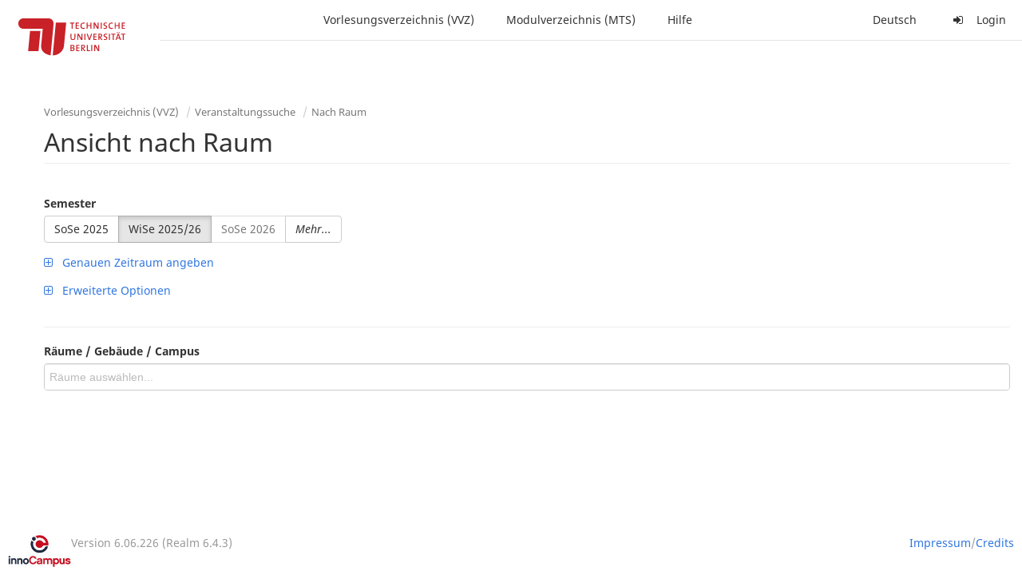

--- FILE ---
content_type: text/html;charset=utf-8
request_url: https://moseskonto.tu-berlin.de/moses/verzeichnis/veranstaltungen/raum.html;jsessionid=VfRVD2SUNd2STDqiMGFK43kwFctlnCaso8-yh8OJ.moseskonto?raumgruppe=380&search=true
body_size: 5396
content:
<!DOCTYPE html>
<html xmlns="http://www.w3.org/1999/xhtml" lang="de"><head id="j_idt21">
        <meta charset="utf-8" />
        <meta http-equiv="Content-Type" content="text/html; charset=UTF-8" />
        <meta http-equiv="X-UA-Compatible" content="IE=edge" />

        <meta id="mosesMeta" data-server_url="https://moseskonto.tu-berlin.de/moses" />
        <script type="text/javascript">
            const { server_url } = document.getElementById("mosesMeta").dataset
            window.serverUrl = server_url /*_*/

            /*_*/
            window.getResourceRootPath = (match, idx, string) => {
                // replace '/@resource/' with:
                return window.serverUrl + "/javax.faces.resource/"
            }

            async function writeClipboard (elemSelector) {
                const elem = document.querySelector(elemSelector)
                if (!elem) {
                    console.error("element $(\"", elemSelector, "\") not found!", alert("⚠ Fehler"))
                } else if (await writeClipboardText(elem.value || elem.textContent)) !elem.select || elem.select()
            }

            async function writeClipboardText (text) {
                try {
                    await navigator.clipboard.writeText(text)
                    return true
                } catch (error) {
                    prompt("⚠ Fehler: Text konnte nicht kopiert werden!", text)
                    console.error("failed to write to clipboard!", error.message)
                }
            }
        </script>
        <noscript>
            <meta http-equiv="refresh" content="0;url=https://moseskonto.tu-berlin.de/moses/error/noscript.html" />
        </noscript><link type="text/css" rel="stylesheet" href="/moses/javax.faces.resource/theme.css.html;jsessionid=sQzgttJPZ5FnnytnPpJZCME_QLASWrPsMV6UwaKW.moseskonto?ln=primefaces-bootstrap&amp;v=12.0.0&amp;e=12.0.0" /><link type="text/css" rel="stylesheet" href="/moses/javax.faces.resource/primeicons/primeicons.css.html;jsessionid=sQzgttJPZ5FnnytnPpJZCME_QLASWrPsMV6UwaKW.moseskonto?ln=primefaces&amp;v=12.0.0&amp;e=12.0.0" /><link type="text/css" rel="stylesheet" href="/moses/javax.faces.resource/components.css.html;jsessionid=sQzgttJPZ5FnnytnPpJZCME_QLASWrPsMV6UwaKW.moseskonto?ln=primefaces&amp;v=12.0.0&amp;e=12.0.0" /><script type="text/javascript" src="/moses/javax.faces.resource/jquery/jquery.js.html;jsessionid=sQzgttJPZ5FnnytnPpJZCME_QLASWrPsMV6UwaKW.moseskonto?ln=primefaces&amp;v=12.0.0&amp;e=12.0.0"></script><script type="text/javascript" src="/moses/javax.faces.resource/jquery/jquery-plugins.js.html;jsessionid=sQzgttJPZ5FnnytnPpJZCME_QLASWrPsMV6UwaKW.moseskonto?ln=primefaces&amp;v=12.0.0&amp;e=12.0.0"></script><script type="text/javascript" src="/moses/javax.faces.resource/core.js.html;jsessionid=sQzgttJPZ5FnnytnPpJZCME_QLASWrPsMV6UwaKW.moseskonto?ln=primefaces&amp;v=12.0.0&amp;e=12.0.0"></script><script type="text/javascript" src="/moses/javax.faces.resource/components.js.html;jsessionid=sQzgttJPZ5FnnytnPpJZCME_QLASWrPsMV6UwaKW.moseskonto?ln=primefaces&amp;v=12.0.0&amp;e=12.0.0"></script><link type="text/css" rel="stylesheet" href="/moses/javax.faces.resource/toggleswitch/toggleswitch.css.html;jsessionid=sQzgttJPZ5FnnytnPpJZCME_QLASWrPsMV6UwaKW.moseskonto?ln=primefaces&amp;v=12.0.0&amp;e=12.0.0" /><script type="text/javascript" src="/moses/javax.faces.resource/toggleswitch/toggleswitch.js.html;jsessionid=sQzgttJPZ5FnnytnPpJZCME_QLASWrPsMV6UwaKW.moseskonto?ln=primefaces&amp;v=12.0.0&amp;e=12.0.0"></script><script type="text/javascript" src="/moses/javax.faces.resource/touch/touchswipe.js.html;jsessionid=sQzgttJPZ5FnnytnPpJZCME_QLASWrPsMV6UwaKW.moseskonto?ln=primefaces&amp;v=12.0.0&amp;e=12.0.0"></script><link type="text/css" rel="stylesheet" href="/moses/javax.faces.resource/texteditor/texteditor.css.html;jsessionid=sQzgttJPZ5FnnytnPpJZCME_QLASWrPsMV6UwaKW.moseskonto?ln=primefaces&amp;v=12.0.0&amp;e=12.0.0" /><script type="text/javascript" src="/moses/javax.faces.resource/texteditor/texteditor.js.html;jsessionid=sQzgttJPZ5FnnytnPpJZCME_QLASWrPsMV6UwaKW.moseskonto?ln=primefaces&amp;v=12.0.0&amp;e=12.0.0"></script><script type="text/javascript" src="/moses/javax.faces.resource/filedownload/filedownload.js.html;jsessionid=sQzgttJPZ5FnnytnPpJZCME_QLASWrPsMV6UwaKW.moseskonto?ln=primefaces&amp;v=12.0.0&amp;e=12.0.0"></script><script type="text/javascript" src="/moses/javax.faces.resource/shared.js.html;jsessionid=sQzgttJPZ5FnnytnPpJZCME_QLASWrPsMV6UwaKW.moseskonto?ln=dist"></script><script type="text/javascript" src="/moses/javax.faces.resource/style.js.html;jsessionid=sQzgttJPZ5FnnytnPpJZCME_QLASWrPsMV6UwaKW.moseskonto?ln=dist"></script><script type="text/javascript" src="/moses/javax.faces.resource/main.js.html;jsessionid=sQzgttJPZ5FnnytnPpJZCME_QLASWrPsMV6UwaKW.moseskonto?ln=dist"></script><script type="text/javascript" src="/moses/javax.faces.resource/jsf.js.html;jsessionid=sQzgttJPZ5FnnytnPpJZCME_QLASWrPsMV6UwaKW.moseskonto?ln=javax.faces&amp;stage=Development"></script><script type="text/javascript" src="/moses/javax.faces.resource/bootstrap.min.js.html;jsessionid=sQzgttJPZ5FnnytnPpJZCME_QLASWrPsMV6UwaKW.moseskonto?ln=js"></script><script type="text/javascript" src="/moses/javax.faces.resource/primefaces-locale.min.js.html;jsessionid=sQzgttJPZ5FnnytnPpJZCME_QLASWrPsMV6UwaKW.moseskonto?ln=js"></script><script type="text/javascript" src="/moses/javax.faces.resource/html2pdf.min.js.html;jsessionid=sQzgttJPZ5FnnytnPpJZCME_QLASWrPsMV6UwaKW.moseskonto?ln=js"></script><script type="text/javascript">if(window.PrimeFaces){PrimeFaces.settings.locale='de';PrimeFaces.settings.viewId='/verzeichnis/veranstaltungen/raum.xhtml';PrimeFaces.settings.contextPath='/moses';PrimeFaces.settings.cookiesSecure=false;PrimeFaces.settings.projectStage='Development';}</script>

    <title>Moses - 
        Ansicht nach Raum
    </title>

    
    <link rel="apple-touch-icon" href="/moses/docs/images/favicon/apple-touch-icon.png" sizes="180x180" />
    <link rel="icon" type="image/png" href="/moses/docs/images/favicon/favicon-32x32.png" sizes="32x32" />
    <link rel="icon" type="image/png" href="/moses/docs/images/favicon/favicon-16x16.png" sizes="16x16" />
    
    <link crossorigin="use-credentials" rel="manifest" href="/moses/docs/images/favicon/manifest.json" />
    <link rel="mask-icon" href="/moses/docs/images/favicon/safari-pinned-tab.svg" color="#5bbad5" />
    <link rel="shortcut icon" href="/moses/docs/images/favicon/favicon.ico" />
    <meta name="msapplication-config" content="/moses/docs/images/favicon/browserconfig.xml" />

    <meta name="theme-color" content="#2F76DF" />
        <meta name="viewport" content="width=device-width, initial-scale=1" /></head><body>

    <script>
        // Prevent Safari's bfcache:
        // Even-tough all imaginable http response headers that prevent caching are set, Safari still does not reload
        // the page when the browser's back button was used. These stale pages will then result in an immediate timeout
        // exception since Jakarta Faces has discarded the servlet already. The only way to prevent this is to
        // immediately reload the page.
        window.addEventListener("pageshow", function (event) {
            if (event.persisted) {
                window.location.reload()
            }
        })
    </script>
<form id="defaultMessageForm" name="defaultMessageForm" method="post" action="/moses/verzeichnis/veranstaltungen/raum.html;jsessionid=sQzgttJPZ5FnnytnPpJZCME_QLASWrPsMV6UwaKW.moseskonto?jfwid=sQzgttJPZ5FnnytnPpJZCME_QLASWrPsMV6UwaKW:0" enctype="application/x-www-form-urlencoded">
<input type="hidden" name="defaultMessageForm" value="defaultMessageForm" />
<div id="defaultMessageForm:defaultMessage">
        <div class="container moses-growl ">

        </div></div><input type="hidden" name="javax.faces.ViewState" id="j_id1:javax.faces.ViewState:0" value="3205051125195233871:3644836976943743365" autocomplete="off" /><input type="hidden" name="javax.faces.ClientWindow" id="j_id1:javax.faces.ClientWindow:0" value="sQzgttJPZ5FnnytnPpJZCME_QLASWrPsMV6UwaKW:0" autocomplete="off" />
</form>
<form id="confirmDialogForm" name="confirmDialogForm" method="post" action="/moses/verzeichnis/veranstaltungen/raum.html;jsessionid=sQzgttJPZ5FnnytnPpJZCME_QLASWrPsMV6UwaKW.moseskonto?jfwid=sQzgttJPZ5FnnytnPpJZCME_QLASWrPsMV6UwaKW:0" enctype="application/x-www-form-urlencoded">
<input type="hidden" name="confirmDialogForm" value="confirmDialogForm" />
<div class="modal modal-confirm fade" tabindex="-1" role="dialog"><div class="modal-dialog"><div class="modal-content"><div class="modal-header"><button type="button" class="close" data-dismiss="modal" aria-label="Abbrechen"><span aria-hidden="aria-hidden" class="fa fa-fw fa-close"></span></button><h4 class="modal-title"><span class="modal-confirm-icon fa fa-fw fa-space fa-warning"></span><span class="modal-confirm-title">Bestätigung</span></h4></div><div class="modal-body"><p class="modal-confirm-message">Sind Sie sich sicher?</p></div><div class="modal-footer"><button type="button" class="btn btn-default modal-confirm-cancel" data-dismiss="modal"><span class="fa fa-space fa-times"></span><span>Abbrechen</span></button><button type="button" class="btn btn-danger modal-confirm-ok" data-dismiss="modal"><span class="fa fa-space fa-check"></span><span>OK</span></button></div></div></div></div><input type="hidden" name="javax.faces.ViewState" id="j_id1:javax.faces.ViewState:1" value="3205051125195233871:3644836976943743365" autocomplete="off" /><input type="hidden" name="javax.faces.ClientWindow" id="j_id1:javax.faces.ClientWindow:1" value="sQzgttJPZ5FnnytnPpJZCME_QLASWrPsMV6UwaKW:0" autocomplete="off" />
</form>
<form id="popupNotificationForm" name="popupNotificationForm" method="post" action="/moses/verzeichnis/veranstaltungen/raum.html;jsessionid=sQzgttJPZ5FnnytnPpJZCME_QLASWrPsMV6UwaKW.moseskonto?jfwid=sQzgttJPZ5FnnytnPpJZCME_QLASWrPsMV6UwaKW:0" enctype="application/x-www-form-urlencoded">
<input type="hidden" name="popupNotificationForm" value="popupNotificationForm" />
<div id="popupNotificationForm:j_idt48" class="modal " aria-hidden="aria-hidden" tabindex="-1" role="dialog"><input id="popupNotificationForm:j_idt48_input" name="popupNotificationForm:j_idt48_input" hidden="true" value="ACCEPTED" onchange="Moses.Component.Modal.update('popupNotificationForm:j_idt48', event)" /><input id="popupNotificationForm:j_idt48_top" name="popupNotificationForm:j_idt48_top" hidden="true" value="" /><input id="popupNotificationForm:j_idt48_left" name="popupNotificationForm:j_idt48_left" hidden="true" value="" /><input id="popupNotificationForm:j_idt48_width" name="popupNotificationForm:j_idt48_width" hidden="true" value="" /><input id="popupNotificationForm:j_idt48_height" name="popupNotificationForm:j_idt48_height" hidden="true" value="" /><div class="modal-dialog modal-md"><div class="modal-content"><div class="modal-header"><button type="button" class="close btn" onclick="Moses.Component.Modal.decline('popupNotificationForm:j_idt48', event)" aria-label="Abbrechen"><span aria-hidden="aria-hidden" class="ic-close-big"></span></button><h4 class="modal-title"></h4></div><div class="modal-body"></div></div></div><script>Moses.Component.Modal.restore('popupNotificationForm:j_idt48', {'backdrop':'true','keyboard':true,'draggable':false,'dragged':false,'styleTop':'','styleLeft':'','resizable':false,'resized':false,'styleWidth':'','styleHeight':'','collapse':false,'show':false})</script></div><input type="hidden" name="javax.faces.ViewState" id="j_id1:javax.faces.ViewState:2" value="3205051125195233871:3644836976943743365" autocomplete="off" /><input type="hidden" name="javax.faces.ClientWindow" id="j_id1:javax.faces.ClientWindow:2" value="sQzgttJPZ5FnnytnPpJZCME_QLASWrPsMV6UwaKW:0" autocomplete="off" />
</form>


    <div id="loading-indicator"></div>

    <header id="header">
        <a href="https://moseskonto.tu-berlin.de/moses/index.html" id="header-logo">
            <img src="/moses/docs/images/template/university-logo.svg" alt="Technische Universität Berlin Logo" />
        </a>

        <nav id="nav-top"></nav>
    </header>

    <div id="header-border"></div>


    <aside id="aside">
        <nav id="nav-aside"></nav>
    </aside>

    <main id="content" class="container-fluid"><div id="page-title" class="page-header">

            <ol class="breadcrumb">
                    <li><a href="https://moseskonto.tu-berlin.de/moses/verzeichnis/index.html">Vorlesungsverzeichnis (VVZ)</a>
                    </li>
                    <li><a href="https://moseskonto.tu-berlin.de/moses/verzeichnis/veranstaltungen/index.html">Veranstaltungssuche</a>
                    </li>
                    <li><a href=";jsessionid=sQzgttJPZ5FnnytnPpJZCME_QLASWrPsMV6UwaKW.moseskonto#">Nach Raum</a>
                    </li>
            </ol>

            <h1>
        Ansicht nach Raum <small></small>
    
            </h1></div>
<form id="main-form" name="main-form" method="post" action="/moses/verzeichnis/veranstaltungen/raum.html;jsessionid=sQzgttJPZ5FnnytnPpJZCME_QLASWrPsMV6UwaKW.moseskonto?jfwid=sQzgttJPZ5FnnytnPpJZCME_QLASWrPsMV6UwaKW:0" enctype="application/x-www-form-urlencoded">
<input type="hidden" name="main-form" value="main-form" />
<div>
            <div class="row">
                <div class="col-md-6"><div id="main-form:j_idt72:semester-picker:semester-repeat" style="width: 100%; overflow-x: auto;"><div>
                <label>Semester</label><br />
                <div class="form-group btn-group"><div id="main-form:j_idt72:semester-picker:j_idt77" class="btn-group null" data-testid="semester-picker-select-one-button"><div class="btn btn-default" tabindex="0" title=""><input id="main-form:j_idt72:semester-picker:j_idt77:0" name="main-form:j_idt72:semester-picker:j_idt77" type="radio" value="74" class="ui-helper-hidden-accessible" tabindex="-1" aria-required="true" />SoSe 2025</div><div class="btn btn-default active" tabindex="0" title=""><input id="main-form:j_idt72:semester-picker:j_idt77:1" name="main-form:j_idt72:semester-picker:j_idt77" type="radio" value="75" class="ui-helper-hidden-accessible" tabindex="-1" checked="checked" aria-required="true" />WiSe 2025/26</div><div class="btn btn-default disabled ui-state-disabled" tabindex="0" title="Verfügbar ab 01.03.2026"><input id="main-form:j_idt72:semester-picker:j_idt77:2" name="main-form:j_idt72:semester-picker:j_idt77" type="radio" value="76" class="ui-helper-hidden-accessible" tabindex="-1" aria-required="true" />SoSe 2026</div></div><script id="main-form:j_idt72:semester-picker:j_idt77_s" type="text/javascript">$(function(){PrimeFaces.cw("SelectOneButton","widget_main_form_j_idt72_semester_picker_j_idt77",{id:"main-form:j_idt72:semester-picker:j_idt77",behaviors:{change:function(ext,event) {PrimeFaces.ab({s:"main-form:j_idt72:semester-picker:j_idt77",e:"change",f:"main-form",p:"main-form:j_idt72:semester-picker:j_idt77",u:"main-form main-form:j_idt72:szenario-predicate main-form:j_idt72:semester-picker:semester-repeat"},ext);}}});});</script><a id="main-form:j_idt72:semester-picker:j_idt79" href="#" class="ui-commandlink ui-widget btn btn-default" onclick="PrimeFaces.ab({s:&quot;main-form:j_idt72:semester-picker:j_idt79&quot;,f:&quot;main-form&quot;,p:&quot;main-form:j_idt72:semester-picker:j_idt79&quot;,u:&quot;main-form:j_idt72:semester-picker:semester-repeat&quot;,ps:true});return false;" data-testid="semester-picker-expand-button"><i>Mehr...</i>
                    </a><script id="main-form:j_idt72:semester-picker:j_idt79_s" type="text/javascript">$(function(){PrimeFaces.cw("CommandLink","widget_main_form_j_idt72_semester_picker_j_idt79",{id:"main-form:j_idt72:semester-picker:j_idt79"});});</script>
                </div></div></div>
                </div>

                <div class="col-md-6">
                </div>
            </div>

            
            <script type="text/javascript">
                $(document).on('click', '.dropdown-menu', function (e) {
                    e.stopPropagation();
                });
            </script>

            
            <div id="extended-options-wrapper" data-testid="calendar-view-base-extended-options-wrapper">
                <div class="row">
                    <div class="col-md-6"><div class="form-group"><a id="main-form:j_idt72:btn-interval-predicate" href="#" class="ui-commandlink ui-widget" onclick="PrimeFaces.ab({s:&quot;main-form:j_idt72:btn-interval-predicate&quot;,f:&quot;main-form&quot;,p:&quot;main-form:j_idt72:btn-interval-predicate&quot;,u:&quot;main-form main-form:j_idt72:btn-interval-predicate main-form:j_idt72:semester-picker main-form:j_idt72:interval-selection&quot;,ps:true});return false;" data-testid="btn-interval-predicate"><span class="fa fam-uncollapse fa-space"></span>  <span> Genauen Zeitraum angeben </span> 
                            </a><script id="main-form:j_idt72:btn-interval-predicate_s" type="text/javascript">$(function(){PrimeFaces.cw("CommandLink","widget_main_form_j_idt72_btn_interval_predicate",{id:"main-form:j_idt72:btn-interval-predicate"});});</script></div>
                    </div>
                </div><div id="main-form:j_idt72:interval-selection" data-testid="calendar-view-base-interval-selection"></div>
                    <div class="row">
                        <div class="col-md-6">
                            <div class="form-group"><a id="main-form:j_idt72:btn-extended" href="#" class="ui-commandlink ui-widget" onclick="PrimeFaces.ab({s:&quot;main-form:j_idt72:btn-extended&quot;,f:&quot;main-form&quot;,p:&quot;main-form:j_idt72:btn-extended&quot;,u:&quot;main-form main-form:j_idt72:btn-extended main-form:j_idt72:extended&quot;,ps:true});return false;" data-testid="btn-extended"><span class="fa fam-uncollapse fa-space"></span>  Erweiterte Optionen
                                </a><script id="main-form:j_idt72:btn-extended_s" type="text/javascript">$(function(){PrimeFaces.cw("CommandLink","widget_main_form_j_idt72_btn_extended",{id:"main-form:j_idt72:btn-extended"});});</script>
                            </div>
                        </div>
                    </div><div id="main-form:j_idt72:extended"></div>
            </div></div><div id="main-form:j_idt72:view-base-raum-aendern-modal"></div><div id="main-form:j_idt72:view-base-dozierende-modal"></div><div id="main-form:j_idt72:view-base-delete-modal"></div><div id="main-form:j_idt72:view-base-kommentar-modal"></div><div id="main-form:j_idt72:view-base-buchung-lve-modal"></div><div id="main-form:j_idt72:view-base-buchung-notiz-modal"></div><div id="main-form:j_idt72:view-base-label-modal"></div><div id="main-form:j_idt72:view-base-curriculum-conflicts-modal"></div><div id="main-form:j_idt72:view-base-cal-export-modal"></div><div id="main-form:j_idt72:view-base-pvhinweis-modal"><div id="main-form:j_idt72:hinweis-modal:hinweis-modal" class="modal " tabindex="-1" role="dialog"><input id="main-form:j_idt72:hinweis-modal:hinweis-modal_input" name="main-form:j_idt72:hinweis-modal:hinweis-modal_input" hidden="true" onchange="Moses.Component.Modal.update('main-form:j_idt72:hinweis-modal:hinweis-modal', event)" /><input id="main-form:j_idt72:hinweis-modal:hinweis-modal_top" name="main-form:j_idt72:hinweis-modal:hinweis-modal_top" hidden="true" value="" /><input id="main-form:j_idt72:hinweis-modal:hinweis-modal_left" name="main-form:j_idt72:hinweis-modal:hinweis-modal_left" hidden="true" value="" /><input id="main-form:j_idt72:hinweis-modal:hinweis-modal_width" name="main-form:j_idt72:hinweis-modal:hinweis-modal_width" hidden="true" value="" /><input id="main-form:j_idt72:hinweis-modal:hinweis-modal_height" name="main-form:j_idt72:hinweis-modal:hinweis-modal_height" hidden="true" value="" /><div class="modal-dialog modal-fullscreen"><div class="modal-content"><div class="modal-header"><button type="button" class="close btn" onclick="Moses.Component.Modal.decline('main-form:j_idt72:hinweis-modal:hinweis-modal', event)" aria-label="Abbrechen"><span aria-hidden="aria-hidden" class="ic-close-big"></span></button><h4 class="modal-title">Wichtiger Hinweis zur Anmeldung</h4></div><div class="modal-body">

            <div class="form-group">Bitte beachten Sie: Einige der von Ihnen hinzugefügten Veranstaltungen sind Teil eines Platzvergabeverfahrens und daher teilnahmebeschränkt. Nachfolgend finden Sie eine Übersicht der betroffenen Veranstaltungen und der zugehörigen Wahlen:

                <div class="gutter-v-3"></div>

            </div></div><div class="modal-footer"><a id="main-form:j_idt72:hinweis-modal:j_idt5067" href="#" class="ui-commandlink ui-widget btn btn-default" onclick="PrimeFaces.ab({s:&quot;main-form:j_idt72:hinweis-modal:j_idt5067&quot;,f:&quot;main-form&quot;,p:&quot;main-form:j_idt72:hinweis-modal:j_idt5067&quot;,u:&quot;main-form&quot;,ps:true});return false;"><span class="ic-cancel-big ic-space-r"></span>OK
                </a><script id="main-form:j_idt72:hinweis-modal:j_idt5067_s" type="text/javascript">$(function(){PrimeFaces.cw("CommandLink","widget_main_form_j_idt72_hinweis_modal_j_idt5067",{id:"main-form:j_idt72:hinweis-modal:j_idt5067"});});</script></div></div></div><script>Moses.Component.Modal.restore('main-form:j_idt72:hinweis-modal:hinweis-modal', {'backdrop':'true','keyboard':true,'draggable':false,'dragged':false,'styleTop':'','styleLeft':'','resizable':false,'resized':false,'styleWidth':'','styleHeight':'','collapse':false,'show':false})</script></div></div>

            <hr />
            <label>Räume / Gebäude / Campus</label><div id="main-form:raum-autocomplete" class="ui-autocomplete ui-autocomplete-multiple form-control"><ul class="ui-autocomplete-multiple-container ui-widget ui-inputfield ui-state-default ui-corner-all"><li class="ui-autocomplete-input-token"><input type="text" id="main-form:raum-autocomplete_input" name="main-form:raum-autocomplete_input" autocomplete="off" placeholder="Räume auswählen..." data-testid="raum-autocomplete" /></li></ul><span id="main-form:raum-autocomplete_panel" class="ui-autocomplete-panel ui-widget-content ui-corner-all ui-helper-hidden ui-shadow ui-input-overlay" role="listbox" tabindex="-1"></span><select id="main-form:raum-autocomplete_hinput" name="main-form:raum-autocomplete_hinput" multiple="multiple" class="ui-helper-hidden-accessible" tabindex="-1" aria-hidden="true"></select></div><script id="main-form:raum-autocomplete_s" type="text/javascript">$(function(){PrimeFaces.cw("AutoComplete","widget_main_form_raum_autocomplete",{id:"main-form:raum-autocomplete",delay:300,multiple:true,appendTo:"@(body)",unique:true,queryMode:"server",moreText:"...",hasFooter:false,behaviors:{itemSelect:function(ext,event) {PrimeFaces.ab({s:"main-form:raum-autocomplete",e:"itemSelect",f:"main-form",p:"main-form:raum-autocomplete",u:"main-form page-title"},ext);},itemUnselect:function(ext,event) {PrimeFaces.ab({s:"main-form:raum-autocomplete",e:"itemUnselect",f:"main-form",p:"main-form:raum-autocomplete",u:"main-form page-title"},ext);}}});});</script>

            
            <script type="text/javascript">
                function updateTokenColors () {
                    on_update_command()
                }

                function setTokenColors () {
                    const autocompleteId = "main-form:raum-autocomplete"
                    const dict = JSON.parse(document.getElementById("main-form:location-autocomplete-style-json").value)
                    Moses.Primefaces.Autocomplete.updateTokenColorsById(autocompleteId, dict)
                }
            </script><input id="main-form:location-autocomplete-style-json" type="hidden" name="main-form:location-autocomplete-style-json" value="" /><script id="main-form:on_update_command" type="text/javascript">on_update_command = function() {return PrimeFaces.ab({s:"main-form:on_update_command",f:"main-form",u:"main-form",pa:arguments[0]});}</script><input type="hidden" name="javax.faces.ViewState" id="j_id1:javax.faces.ViewState:3" value="3205051125195233871:3644836976943743365" autocomplete="off" /><input type="hidden" name="javax.faces.ClientWindow" id="j_id1:javax.faces.ClientWindow:3" value="sQzgttJPZ5FnnytnPpJZCME_QLASWrPsMV6UwaKW:0" autocomplete="off" />
</form>
    </main>

    <footer id="status">
        <a href="http://www.innocampus.tu-berlin.de" target="_blank" class="status-item">
            <img src="/moses/docs/images/template/operator-logo.png" alt="Logo von innoCampus" title="Moses wird betrieben durch innoCampus" />
        </a>

        <div class="status-item hidden-xs">
            Version 6.06.226 (Realm 6.4.3)<br /> 
        </div>

        <div class="status-item justify-right">

            <a href="http://www.tu.berlin/footer/impressum/" target="_blank"> Impressum </a> / <a href="/moses/credits.html"> Credits </a>
        </div>
    </footer>

    <nav id="nav-bottom"></nav>


    <script>
        function ajaxStart () {
            const indicator = document.getElementById("loading-indicator")
            if (indicator) {
                indicator.classList.add("loading")
            }
        }

        function ajaxComplete () {
            const indicator = document.getElementById("loading-indicator")
            if (indicator) {
                indicator.classList.remove("loading")
            }
        }
    </script><div id="j_idt5528"></div><script id="j_idt5528_s" type="text/javascript">$(function(){PrimeFaces.cw("AjaxStatus","widget_j_idt5528",{id:"j_idt5528",delay:0,start:function(){ajaxStart();},complete:function(){ajaxComplete();}});});</script><script type="text/javascript" src="/moses/javax.faces.resource/nav.js.html;jsessionid=sQzgttJPZ5FnnytnPpJZCME_QLASWrPsMV6UwaKW.moseskonto?ln=dist"></script><script type="text/javascript" src="/moses/javax.faces.resource/omnifaces.js.html;jsessionid=sQzgttJPZ5FnnytnPpJZCME_QLASWrPsMV6UwaKW.moseskonto?ln=omnifaces&amp;v=3.14.1"></script><script type="text/javascript">OmniFaces.Unload.init('237f2167-d71f-4433-a644-5419c8abcdac')</script><script type="text/javascript">$(function(){Moses.Util.UrlParam.remove('intervalStartDate');;Moses.Util.UrlParam.remove('intervalEndDate');;Moses.Util.UrlParam.remove('intervalStartTime');;Moses.Util.UrlParam.remove('intervalEndTime');;});</script></body>
</html>